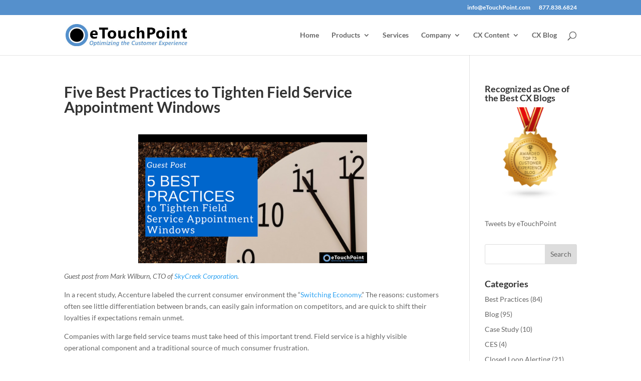

--- FILE ---
content_type: text/css
request_url: https://www.etouchpoint.com/wp-content/uploads/wtfdivi/wp_head.css?ver=1447598294
body_size: 287
content:
@media only screen and (min-width:981px){.et_header_style_left #et_top_search{position:absolute !important;right:0}.et_header_style_left #et-top-navigation{padding-right:40px !important}.et_header_style_centered #et_top_search{position:absolute !important;right:-20px;top:10px}.et_header_style_centered #et-top-navigation{padding-right:0 !important}}#footer-info + #footer-info{display:none}@media only screen and (min-width:981px){.et_pb_slider:not(.et_pb_gallery),.et_pb_slider:not(.et_pb_gallery) .et_pb_container{height:280px !important}.et_pb_slider:not(.et_pb_gallery),.et_pb_slider:not(.et_pb_gallery) .et_pb_slide{max-height:280px}.et_pb_slider:not(.et_pb_gallery) .et_pb_slide_description{padding-top:15px !important;padding-bottom:15px !important;height:auto !important}}

--- FILE ---
content_type: text/javascript
request_url: https://www.etouchpoint.com/wp-content/uploads/wtfdivi/wp_footer.js?ver=1447598294
body_size: 619
content:
jQuery(function($){$('.et-social-icons:not(:has(.et-social-linkedin))').append('<li class="et-social-icon et-social-linkedin"><a href="https://www.linkedin.com/company/1750980?trk=tyah&amp;trkInfo=clickedVertical%3Acompany%2CclickedEntityId%3A1750980%2Cidx%3A1-1-1%2CtarId%3A1442432882123%2Ctas%3Aetouchpoint" class="icon" alt="LinkedIn" aria-label="LinkedIn"><span>LinkedIn</span></a></li>&nbsp;');});jQuery(function($){$('.et-social-icon a, .et-extra-social-icon a').attr('target','_blank');});(function(){var addclass=jQuery.fn.addClass;jQuery.fn.addClass=function(){var result=addclass.apply(this,arguments);jQuery('#main-header').removeClass('et-fixed-header');return result;}})();jQuery(function($){$('#main-header').removeClass('et-fixed-header');});jQuery('#footer-info').html("Copyright &copy; <span class=\"divibooster_year\"><\/span><script>jQuery(function($){$(\".divibooster_year\").text(new Date().getFullYear());});<\/script> SkyCreek Corporation. All rights reserved.<br>\r\nUse of this <a href=\"\/\">Website<\/a> assumes acceptance of <a href=\"\/terms-of-use\/\">Terms of Use<\/a> and <a href=\"\/privacy-policy\/\">Privacy Policy.<\/a>");jQuery(function($){});